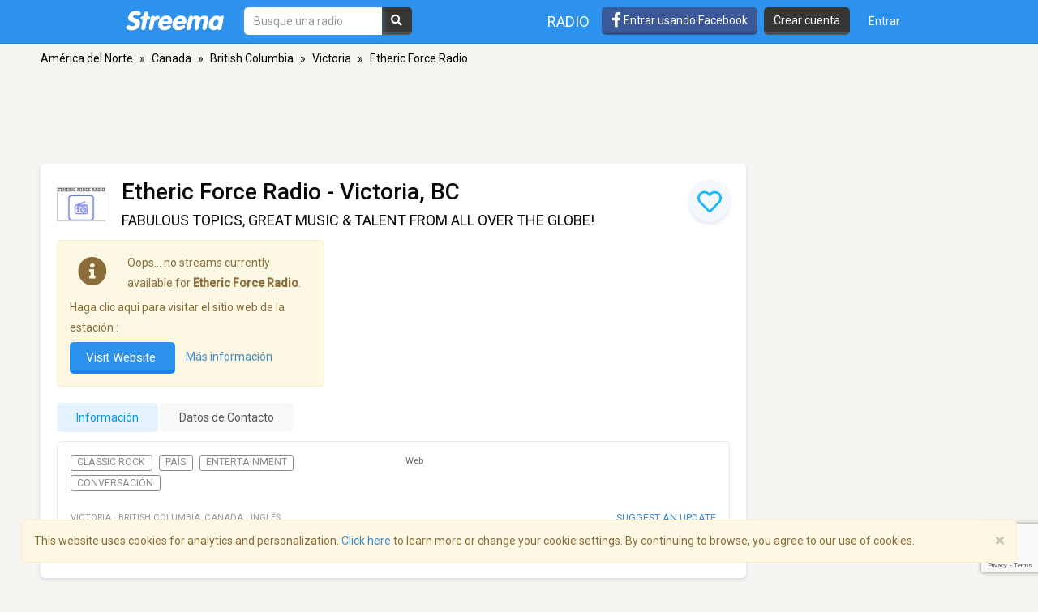

--- FILE ---
content_type: text/html; charset=utf-8
request_url: https://www.google.com/recaptcha/api2/anchor?ar=1&k=6LeCbKwfAAAAAGXbwG-wyQhhz9dxlXuTdtc_oCwI&co=aHR0cHM6Ly9lcy5zdHJlZW1hLmNvbTo0NDM.&hl=en&v=PoyoqOPhxBO7pBk68S4YbpHZ&size=invisible&anchor-ms=20000&execute-ms=30000&cb=pj5v00sw28xm
body_size: 48807
content:
<!DOCTYPE HTML><html dir="ltr" lang="en"><head><meta http-equiv="Content-Type" content="text/html; charset=UTF-8">
<meta http-equiv="X-UA-Compatible" content="IE=edge">
<title>reCAPTCHA</title>
<style type="text/css">
/* cyrillic-ext */
@font-face {
  font-family: 'Roboto';
  font-style: normal;
  font-weight: 400;
  font-stretch: 100%;
  src: url(//fonts.gstatic.com/s/roboto/v48/KFO7CnqEu92Fr1ME7kSn66aGLdTylUAMa3GUBHMdazTgWw.woff2) format('woff2');
  unicode-range: U+0460-052F, U+1C80-1C8A, U+20B4, U+2DE0-2DFF, U+A640-A69F, U+FE2E-FE2F;
}
/* cyrillic */
@font-face {
  font-family: 'Roboto';
  font-style: normal;
  font-weight: 400;
  font-stretch: 100%;
  src: url(//fonts.gstatic.com/s/roboto/v48/KFO7CnqEu92Fr1ME7kSn66aGLdTylUAMa3iUBHMdazTgWw.woff2) format('woff2');
  unicode-range: U+0301, U+0400-045F, U+0490-0491, U+04B0-04B1, U+2116;
}
/* greek-ext */
@font-face {
  font-family: 'Roboto';
  font-style: normal;
  font-weight: 400;
  font-stretch: 100%;
  src: url(//fonts.gstatic.com/s/roboto/v48/KFO7CnqEu92Fr1ME7kSn66aGLdTylUAMa3CUBHMdazTgWw.woff2) format('woff2');
  unicode-range: U+1F00-1FFF;
}
/* greek */
@font-face {
  font-family: 'Roboto';
  font-style: normal;
  font-weight: 400;
  font-stretch: 100%;
  src: url(//fonts.gstatic.com/s/roboto/v48/KFO7CnqEu92Fr1ME7kSn66aGLdTylUAMa3-UBHMdazTgWw.woff2) format('woff2');
  unicode-range: U+0370-0377, U+037A-037F, U+0384-038A, U+038C, U+038E-03A1, U+03A3-03FF;
}
/* math */
@font-face {
  font-family: 'Roboto';
  font-style: normal;
  font-weight: 400;
  font-stretch: 100%;
  src: url(//fonts.gstatic.com/s/roboto/v48/KFO7CnqEu92Fr1ME7kSn66aGLdTylUAMawCUBHMdazTgWw.woff2) format('woff2');
  unicode-range: U+0302-0303, U+0305, U+0307-0308, U+0310, U+0312, U+0315, U+031A, U+0326-0327, U+032C, U+032F-0330, U+0332-0333, U+0338, U+033A, U+0346, U+034D, U+0391-03A1, U+03A3-03A9, U+03B1-03C9, U+03D1, U+03D5-03D6, U+03F0-03F1, U+03F4-03F5, U+2016-2017, U+2034-2038, U+203C, U+2040, U+2043, U+2047, U+2050, U+2057, U+205F, U+2070-2071, U+2074-208E, U+2090-209C, U+20D0-20DC, U+20E1, U+20E5-20EF, U+2100-2112, U+2114-2115, U+2117-2121, U+2123-214F, U+2190, U+2192, U+2194-21AE, U+21B0-21E5, U+21F1-21F2, U+21F4-2211, U+2213-2214, U+2216-22FF, U+2308-230B, U+2310, U+2319, U+231C-2321, U+2336-237A, U+237C, U+2395, U+239B-23B7, U+23D0, U+23DC-23E1, U+2474-2475, U+25AF, U+25B3, U+25B7, U+25BD, U+25C1, U+25CA, U+25CC, U+25FB, U+266D-266F, U+27C0-27FF, U+2900-2AFF, U+2B0E-2B11, U+2B30-2B4C, U+2BFE, U+3030, U+FF5B, U+FF5D, U+1D400-1D7FF, U+1EE00-1EEFF;
}
/* symbols */
@font-face {
  font-family: 'Roboto';
  font-style: normal;
  font-weight: 400;
  font-stretch: 100%;
  src: url(//fonts.gstatic.com/s/roboto/v48/KFO7CnqEu92Fr1ME7kSn66aGLdTylUAMaxKUBHMdazTgWw.woff2) format('woff2');
  unicode-range: U+0001-000C, U+000E-001F, U+007F-009F, U+20DD-20E0, U+20E2-20E4, U+2150-218F, U+2190, U+2192, U+2194-2199, U+21AF, U+21E6-21F0, U+21F3, U+2218-2219, U+2299, U+22C4-22C6, U+2300-243F, U+2440-244A, U+2460-24FF, U+25A0-27BF, U+2800-28FF, U+2921-2922, U+2981, U+29BF, U+29EB, U+2B00-2BFF, U+4DC0-4DFF, U+FFF9-FFFB, U+10140-1018E, U+10190-1019C, U+101A0, U+101D0-101FD, U+102E0-102FB, U+10E60-10E7E, U+1D2C0-1D2D3, U+1D2E0-1D37F, U+1F000-1F0FF, U+1F100-1F1AD, U+1F1E6-1F1FF, U+1F30D-1F30F, U+1F315, U+1F31C, U+1F31E, U+1F320-1F32C, U+1F336, U+1F378, U+1F37D, U+1F382, U+1F393-1F39F, U+1F3A7-1F3A8, U+1F3AC-1F3AF, U+1F3C2, U+1F3C4-1F3C6, U+1F3CA-1F3CE, U+1F3D4-1F3E0, U+1F3ED, U+1F3F1-1F3F3, U+1F3F5-1F3F7, U+1F408, U+1F415, U+1F41F, U+1F426, U+1F43F, U+1F441-1F442, U+1F444, U+1F446-1F449, U+1F44C-1F44E, U+1F453, U+1F46A, U+1F47D, U+1F4A3, U+1F4B0, U+1F4B3, U+1F4B9, U+1F4BB, U+1F4BF, U+1F4C8-1F4CB, U+1F4D6, U+1F4DA, U+1F4DF, U+1F4E3-1F4E6, U+1F4EA-1F4ED, U+1F4F7, U+1F4F9-1F4FB, U+1F4FD-1F4FE, U+1F503, U+1F507-1F50B, U+1F50D, U+1F512-1F513, U+1F53E-1F54A, U+1F54F-1F5FA, U+1F610, U+1F650-1F67F, U+1F687, U+1F68D, U+1F691, U+1F694, U+1F698, U+1F6AD, U+1F6B2, U+1F6B9-1F6BA, U+1F6BC, U+1F6C6-1F6CF, U+1F6D3-1F6D7, U+1F6E0-1F6EA, U+1F6F0-1F6F3, U+1F6F7-1F6FC, U+1F700-1F7FF, U+1F800-1F80B, U+1F810-1F847, U+1F850-1F859, U+1F860-1F887, U+1F890-1F8AD, U+1F8B0-1F8BB, U+1F8C0-1F8C1, U+1F900-1F90B, U+1F93B, U+1F946, U+1F984, U+1F996, U+1F9E9, U+1FA00-1FA6F, U+1FA70-1FA7C, U+1FA80-1FA89, U+1FA8F-1FAC6, U+1FACE-1FADC, U+1FADF-1FAE9, U+1FAF0-1FAF8, U+1FB00-1FBFF;
}
/* vietnamese */
@font-face {
  font-family: 'Roboto';
  font-style: normal;
  font-weight: 400;
  font-stretch: 100%;
  src: url(//fonts.gstatic.com/s/roboto/v48/KFO7CnqEu92Fr1ME7kSn66aGLdTylUAMa3OUBHMdazTgWw.woff2) format('woff2');
  unicode-range: U+0102-0103, U+0110-0111, U+0128-0129, U+0168-0169, U+01A0-01A1, U+01AF-01B0, U+0300-0301, U+0303-0304, U+0308-0309, U+0323, U+0329, U+1EA0-1EF9, U+20AB;
}
/* latin-ext */
@font-face {
  font-family: 'Roboto';
  font-style: normal;
  font-weight: 400;
  font-stretch: 100%;
  src: url(//fonts.gstatic.com/s/roboto/v48/KFO7CnqEu92Fr1ME7kSn66aGLdTylUAMa3KUBHMdazTgWw.woff2) format('woff2');
  unicode-range: U+0100-02BA, U+02BD-02C5, U+02C7-02CC, U+02CE-02D7, U+02DD-02FF, U+0304, U+0308, U+0329, U+1D00-1DBF, U+1E00-1E9F, U+1EF2-1EFF, U+2020, U+20A0-20AB, U+20AD-20C0, U+2113, U+2C60-2C7F, U+A720-A7FF;
}
/* latin */
@font-face {
  font-family: 'Roboto';
  font-style: normal;
  font-weight: 400;
  font-stretch: 100%;
  src: url(//fonts.gstatic.com/s/roboto/v48/KFO7CnqEu92Fr1ME7kSn66aGLdTylUAMa3yUBHMdazQ.woff2) format('woff2');
  unicode-range: U+0000-00FF, U+0131, U+0152-0153, U+02BB-02BC, U+02C6, U+02DA, U+02DC, U+0304, U+0308, U+0329, U+2000-206F, U+20AC, U+2122, U+2191, U+2193, U+2212, U+2215, U+FEFF, U+FFFD;
}
/* cyrillic-ext */
@font-face {
  font-family: 'Roboto';
  font-style: normal;
  font-weight: 500;
  font-stretch: 100%;
  src: url(//fonts.gstatic.com/s/roboto/v48/KFO7CnqEu92Fr1ME7kSn66aGLdTylUAMa3GUBHMdazTgWw.woff2) format('woff2');
  unicode-range: U+0460-052F, U+1C80-1C8A, U+20B4, U+2DE0-2DFF, U+A640-A69F, U+FE2E-FE2F;
}
/* cyrillic */
@font-face {
  font-family: 'Roboto';
  font-style: normal;
  font-weight: 500;
  font-stretch: 100%;
  src: url(//fonts.gstatic.com/s/roboto/v48/KFO7CnqEu92Fr1ME7kSn66aGLdTylUAMa3iUBHMdazTgWw.woff2) format('woff2');
  unicode-range: U+0301, U+0400-045F, U+0490-0491, U+04B0-04B1, U+2116;
}
/* greek-ext */
@font-face {
  font-family: 'Roboto';
  font-style: normal;
  font-weight: 500;
  font-stretch: 100%;
  src: url(//fonts.gstatic.com/s/roboto/v48/KFO7CnqEu92Fr1ME7kSn66aGLdTylUAMa3CUBHMdazTgWw.woff2) format('woff2');
  unicode-range: U+1F00-1FFF;
}
/* greek */
@font-face {
  font-family: 'Roboto';
  font-style: normal;
  font-weight: 500;
  font-stretch: 100%;
  src: url(//fonts.gstatic.com/s/roboto/v48/KFO7CnqEu92Fr1ME7kSn66aGLdTylUAMa3-UBHMdazTgWw.woff2) format('woff2');
  unicode-range: U+0370-0377, U+037A-037F, U+0384-038A, U+038C, U+038E-03A1, U+03A3-03FF;
}
/* math */
@font-face {
  font-family: 'Roboto';
  font-style: normal;
  font-weight: 500;
  font-stretch: 100%;
  src: url(//fonts.gstatic.com/s/roboto/v48/KFO7CnqEu92Fr1ME7kSn66aGLdTylUAMawCUBHMdazTgWw.woff2) format('woff2');
  unicode-range: U+0302-0303, U+0305, U+0307-0308, U+0310, U+0312, U+0315, U+031A, U+0326-0327, U+032C, U+032F-0330, U+0332-0333, U+0338, U+033A, U+0346, U+034D, U+0391-03A1, U+03A3-03A9, U+03B1-03C9, U+03D1, U+03D5-03D6, U+03F0-03F1, U+03F4-03F5, U+2016-2017, U+2034-2038, U+203C, U+2040, U+2043, U+2047, U+2050, U+2057, U+205F, U+2070-2071, U+2074-208E, U+2090-209C, U+20D0-20DC, U+20E1, U+20E5-20EF, U+2100-2112, U+2114-2115, U+2117-2121, U+2123-214F, U+2190, U+2192, U+2194-21AE, U+21B0-21E5, U+21F1-21F2, U+21F4-2211, U+2213-2214, U+2216-22FF, U+2308-230B, U+2310, U+2319, U+231C-2321, U+2336-237A, U+237C, U+2395, U+239B-23B7, U+23D0, U+23DC-23E1, U+2474-2475, U+25AF, U+25B3, U+25B7, U+25BD, U+25C1, U+25CA, U+25CC, U+25FB, U+266D-266F, U+27C0-27FF, U+2900-2AFF, U+2B0E-2B11, U+2B30-2B4C, U+2BFE, U+3030, U+FF5B, U+FF5D, U+1D400-1D7FF, U+1EE00-1EEFF;
}
/* symbols */
@font-face {
  font-family: 'Roboto';
  font-style: normal;
  font-weight: 500;
  font-stretch: 100%;
  src: url(//fonts.gstatic.com/s/roboto/v48/KFO7CnqEu92Fr1ME7kSn66aGLdTylUAMaxKUBHMdazTgWw.woff2) format('woff2');
  unicode-range: U+0001-000C, U+000E-001F, U+007F-009F, U+20DD-20E0, U+20E2-20E4, U+2150-218F, U+2190, U+2192, U+2194-2199, U+21AF, U+21E6-21F0, U+21F3, U+2218-2219, U+2299, U+22C4-22C6, U+2300-243F, U+2440-244A, U+2460-24FF, U+25A0-27BF, U+2800-28FF, U+2921-2922, U+2981, U+29BF, U+29EB, U+2B00-2BFF, U+4DC0-4DFF, U+FFF9-FFFB, U+10140-1018E, U+10190-1019C, U+101A0, U+101D0-101FD, U+102E0-102FB, U+10E60-10E7E, U+1D2C0-1D2D3, U+1D2E0-1D37F, U+1F000-1F0FF, U+1F100-1F1AD, U+1F1E6-1F1FF, U+1F30D-1F30F, U+1F315, U+1F31C, U+1F31E, U+1F320-1F32C, U+1F336, U+1F378, U+1F37D, U+1F382, U+1F393-1F39F, U+1F3A7-1F3A8, U+1F3AC-1F3AF, U+1F3C2, U+1F3C4-1F3C6, U+1F3CA-1F3CE, U+1F3D4-1F3E0, U+1F3ED, U+1F3F1-1F3F3, U+1F3F5-1F3F7, U+1F408, U+1F415, U+1F41F, U+1F426, U+1F43F, U+1F441-1F442, U+1F444, U+1F446-1F449, U+1F44C-1F44E, U+1F453, U+1F46A, U+1F47D, U+1F4A3, U+1F4B0, U+1F4B3, U+1F4B9, U+1F4BB, U+1F4BF, U+1F4C8-1F4CB, U+1F4D6, U+1F4DA, U+1F4DF, U+1F4E3-1F4E6, U+1F4EA-1F4ED, U+1F4F7, U+1F4F9-1F4FB, U+1F4FD-1F4FE, U+1F503, U+1F507-1F50B, U+1F50D, U+1F512-1F513, U+1F53E-1F54A, U+1F54F-1F5FA, U+1F610, U+1F650-1F67F, U+1F687, U+1F68D, U+1F691, U+1F694, U+1F698, U+1F6AD, U+1F6B2, U+1F6B9-1F6BA, U+1F6BC, U+1F6C6-1F6CF, U+1F6D3-1F6D7, U+1F6E0-1F6EA, U+1F6F0-1F6F3, U+1F6F7-1F6FC, U+1F700-1F7FF, U+1F800-1F80B, U+1F810-1F847, U+1F850-1F859, U+1F860-1F887, U+1F890-1F8AD, U+1F8B0-1F8BB, U+1F8C0-1F8C1, U+1F900-1F90B, U+1F93B, U+1F946, U+1F984, U+1F996, U+1F9E9, U+1FA00-1FA6F, U+1FA70-1FA7C, U+1FA80-1FA89, U+1FA8F-1FAC6, U+1FACE-1FADC, U+1FADF-1FAE9, U+1FAF0-1FAF8, U+1FB00-1FBFF;
}
/* vietnamese */
@font-face {
  font-family: 'Roboto';
  font-style: normal;
  font-weight: 500;
  font-stretch: 100%;
  src: url(//fonts.gstatic.com/s/roboto/v48/KFO7CnqEu92Fr1ME7kSn66aGLdTylUAMa3OUBHMdazTgWw.woff2) format('woff2');
  unicode-range: U+0102-0103, U+0110-0111, U+0128-0129, U+0168-0169, U+01A0-01A1, U+01AF-01B0, U+0300-0301, U+0303-0304, U+0308-0309, U+0323, U+0329, U+1EA0-1EF9, U+20AB;
}
/* latin-ext */
@font-face {
  font-family: 'Roboto';
  font-style: normal;
  font-weight: 500;
  font-stretch: 100%;
  src: url(//fonts.gstatic.com/s/roboto/v48/KFO7CnqEu92Fr1ME7kSn66aGLdTylUAMa3KUBHMdazTgWw.woff2) format('woff2');
  unicode-range: U+0100-02BA, U+02BD-02C5, U+02C7-02CC, U+02CE-02D7, U+02DD-02FF, U+0304, U+0308, U+0329, U+1D00-1DBF, U+1E00-1E9F, U+1EF2-1EFF, U+2020, U+20A0-20AB, U+20AD-20C0, U+2113, U+2C60-2C7F, U+A720-A7FF;
}
/* latin */
@font-face {
  font-family: 'Roboto';
  font-style: normal;
  font-weight: 500;
  font-stretch: 100%;
  src: url(//fonts.gstatic.com/s/roboto/v48/KFO7CnqEu92Fr1ME7kSn66aGLdTylUAMa3yUBHMdazQ.woff2) format('woff2');
  unicode-range: U+0000-00FF, U+0131, U+0152-0153, U+02BB-02BC, U+02C6, U+02DA, U+02DC, U+0304, U+0308, U+0329, U+2000-206F, U+20AC, U+2122, U+2191, U+2193, U+2212, U+2215, U+FEFF, U+FFFD;
}
/* cyrillic-ext */
@font-face {
  font-family: 'Roboto';
  font-style: normal;
  font-weight: 900;
  font-stretch: 100%;
  src: url(//fonts.gstatic.com/s/roboto/v48/KFO7CnqEu92Fr1ME7kSn66aGLdTylUAMa3GUBHMdazTgWw.woff2) format('woff2');
  unicode-range: U+0460-052F, U+1C80-1C8A, U+20B4, U+2DE0-2DFF, U+A640-A69F, U+FE2E-FE2F;
}
/* cyrillic */
@font-face {
  font-family: 'Roboto';
  font-style: normal;
  font-weight: 900;
  font-stretch: 100%;
  src: url(//fonts.gstatic.com/s/roboto/v48/KFO7CnqEu92Fr1ME7kSn66aGLdTylUAMa3iUBHMdazTgWw.woff2) format('woff2');
  unicode-range: U+0301, U+0400-045F, U+0490-0491, U+04B0-04B1, U+2116;
}
/* greek-ext */
@font-face {
  font-family: 'Roboto';
  font-style: normal;
  font-weight: 900;
  font-stretch: 100%;
  src: url(//fonts.gstatic.com/s/roboto/v48/KFO7CnqEu92Fr1ME7kSn66aGLdTylUAMa3CUBHMdazTgWw.woff2) format('woff2');
  unicode-range: U+1F00-1FFF;
}
/* greek */
@font-face {
  font-family: 'Roboto';
  font-style: normal;
  font-weight: 900;
  font-stretch: 100%;
  src: url(//fonts.gstatic.com/s/roboto/v48/KFO7CnqEu92Fr1ME7kSn66aGLdTylUAMa3-UBHMdazTgWw.woff2) format('woff2');
  unicode-range: U+0370-0377, U+037A-037F, U+0384-038A, U+038C, U+038E-03A1, U+03A3-03FF;
}
/* math */
@font-face {
  font-family: 'Roboto';
  font-style: normal;
  font-weight: 900;
  font-stretch: 100%;
  src: url(//fonts.gstatic.com/s/roboto/v48/KFO7CnqEu92Fr1ME7kSn66aGLdTylUAMawCUBHMdazTgWw.woff2) format('woff2');
  unicode-range: U+0302-0303, U+0305, U+0307-0308, U+0310, U+0312, U+0315, U+031A, U+0326-0327, U+032C, U+032F-0330, U+0332-0333, U+0338, U+033A, U+0346, U+034D, U+0391-03A1, U+03A3-03A9, U+03B1-03C9, U+03D1, U+03D5-03D6, U+03F0-03F1, U+03F4-03F5, U+2016-2017, U+2034-2038, U+203C, U+2040, U+2043, U+2047, U+2050, U+2057, U+205F, U+2070-2071, U+2074-208E, U+2090-209C, U+20D0-20DC, U+20E1, U+20E5-20EF, U+2100-2112, U+2114-2115, U+2117-2121, U+2123-214F, U+2190, U+2192, U+2194-21AE, U+21B0-21E5, U+21F1-21F2, U+21F4-2211, U+2213-2214, U+2216-22FF, U+2308-230B, U+2310, U+2319, U+231C-2321, U+2336-237A, U+237C, U+2395, U+239B-23B7, U+23D0, U+23DC-23E1, U+2474-2475, U+25AF, U+25B3, U+25B7, U+25BD, U+25C1, U+25CA, U+25CC, U+25FB, U+266D-266F, U+27C0-27FF, U+2900-2AFF, U+2B0E-2B11, U+2B30-2B4C, U+2BFE, U+3030, U+FF5B, U+FF5D, U+1D400-1D7FF, U+1EE00-1EEFF;
}
/* symbols */
@font-face {
  font-family: 'Roboto';
  font-style: normal;
  font-weight: 900;
  font-stretch: 100%;
  src: url(//fonts.gstatic.com/s/roboto/v48/KFO7CnqEu92Fr1ME7kSn66aGLdTylUAMaxKUBHMdazTgWw.woff2) format('woff2');
  unicode-range: U+0001-000C, U+000E-001F, U+007F-009F, U+20DD-20E0, U+20E2-20E4, U+2150-218F, U+2190, U+2192, U+2194-2199, U+21AF, U+21E6-21F0, U+21F3, U+2218-2219, U+2299, U+22C4-22C6, U+2300-243F, U+2440-244A, U+2460-24FF, U+25A0-27BF, U+2800-28FF, U+2921-2922, U+2981, U+29BF, U+29EB, U+2B00-2BFF, U+4DC0-4DFF, U+FFF9-FFFB, U+10140-1018E, U+10190-1019C, U+101A0, U+101D0-101FD, U+102E0-102FB, U+10E60-10E7E, U+1D2C0-1D2D3, U+1D2E0-1D37F, U+1F000-1F0FF, U+1F100-1F1AD, U+1F1E6-1F1FF, U+1F30D-1F30F, U+1F315, U+1F31C, U+1F31E, U+1F320-1F32C, U+1F336, U+1F378, U+1F37D, U+1F382, U+1F393-1F39F, U+1F3A7-1F3A8, U+1F3AC-1F3AF, U+1F3C2, U+1F3C4-1F3C6, U+1F3CA-1F3CE, U+1F3D4-1F3E0, U+1F3ED, U+1F3F1-1F3F3, U+1F3F5-1F3F7, U+1F408, U+1F415, U+1F41F, U+1F426, U+1F43F, U+1F441-1F442, U+1F444, U+1F446-1F449, U+1F44C-1F44E, U+1F453, U+1F46A, U+1F47D, U+1F4A3, U+1F4B0, U+1F4B3, U+1F4B9, U+1F4BB, U+1F4BF, U+1F4C8-1F4CB, U+1F4D6, U+1F4DA, U+1F4DF, U+1F4E3-1F4E6, U+1F4EA-1F4ED, U+1F4F7, U+1F4F9-1F4FB, U+1F4FD-1F4FE, U+1F503, U+1F507-1F50B, U+1F50D, U+1F512-1F513, U+1F53E-1F54A, U+1F54F-1F5FA, U+1F610, U+1F650-1F67F, U+1F687, U+1F68D, U+1F691, U+1F694, U+1F698, U+1F6AD, U+1F6B2, U+1F6B9-1F6BA, U+1F6BC, U+1F6C6-1F6CF, U+1F6D3-1F6D7, U+1F6E0-1F6EA, U+1F6F0-1F6F3, U+1F6F7-1F6FC, U+1F700-1F7FF, U+1F800-1F80B, U+1F810-1F847, U+1F850-1F859, U+1F860-1F887, U+1F890-1F8AD, U+1F8B0-1F8BB, U+1F8C0-1F8C1, U+1F900-1F90B, U+1F93B, U+1F946, U+1F984, U+1F996, U+1F9E9, U+1FA00-1FA6F, U+1FA70-1FA7C, U+1FA80-1FA89, U+1FA8F-1FAC6, U+1FACE-1FADC, U+1FADF-1FAE9, U+1FAF0-1FAF8, U+1FB00-1FBFF;
}
/* vietnamese */
@font-face {
  font-family: 'Roboto';
  font-style: normal;
  font-weight: 900;
  font-stretch: 100%;
  src: url(//fonts.gstatic.com/s/roboto/v48/KFO7CnqEu92Fr1ME7kSn66aGLdTylUAMa3OUBHMdazTgWw.woff2) format('woff2');
  unicode-range: U+0102-0103, U+0110-0111, U+0128-0129, U+0168-0169, U+01A0-01A1, U+01AF-01B0, U+0300-0301, U+0303-0304, U+0308-0309, U+0323, U+0329, U+1EA0-1EF9, U+20AB;
}
/* latin-ext */
@font-face {
  font-family: 'Roboto';
  font-style: normal;
  font-weight: 900;
  font-stretch: 100%;
  src: url(//fonts.gstatic.com/s/roboto/v48/KFO7CnqEu92Fr1ME7kSn66aGLdTylUAMa3KUBHMdazTgWw.woff2) format('woff2');
  unicode-range: U+0100-02BA, U+02BD-02C5, U+02C7-02CC, U+02CE-02D7, U+02DD-02FF, U+0304, U+0308, U+0329, U+1D00-1DBF, U+1E00-1E9F, U+1EF2-1EFF, U+2020, U+20A0-20AB, U+20AD-20C0, U+2113, U+2C60-2C7F, U+A720-A7FF;
}
/* latin */
@font-face {
  font-family: 'Roboto';
  font-style: normal;
  font-weight: 900;
  font-stretch: 100%;
  src: url(//fonts.gstatic.com/s/roboto/v48/KFO7CnqEu92Fr1ME7kSn66aGLdTylUAMa3yUBHMdazQ.woff2) format('woff2');
  unicode-range: U+0000-00FF, U+0131, U+0152-0153, U+02BB-02BC, U+02C6, U+02DA, U+02DC, U+0304, U+0308, U+0329, U+2000-206F, U+20AC, U+2122, U+2191, U+2193, U+2212, U+2215, U+FEFF, U+FFFD;
}

</style>
<link rel="stylesheet" type="text/css" href="https://www.gstatic.com/recaptcha/releases/PoyoqOPhxBO7pBk68S4YbpHZ/styles__ltr.css">
<script nonce="W0y9KO6C3dMv_EEXuBptTA" type="text/javascript">window['__recaptcha_api'] = 'https://www.google.com/recaptcha/api2/';</script>
<script type="text/javascript" src="https://www.gstatic.com/recaptcha/releases/PoyoqOPhxBO7pBk68S4YbpHZ/recaptcha__en.js" nonce="W0y9KO6C3dMv_EEXuBptTA">
      
    </script></head>
<body><div id="rc-anchor-alert" class="rc-anchor-alert"></div>
<input type="hidden" id="recaptcha-token" value="[base64]">
<script type="text/javascript" nonce="W0y9KO6C3dMv_EEXuBptTA">
      recaptcha.anchor.Main.init("[\x22ainput\x22,[\x22bgdata\x22,\x22\x22,\[base64]/[base64]/[base64]/ZyhXLGgpOnEoW04sMjEsbF0sVywwKSxoKSxmYWxzZSxmYWxzZSl9Y2F0Y2goayl7RygzNTgsVyk/[base64]/[base64]/[base64]/[base64]/[base64]/[base64]/[base64]/bmV3IEJbT10oRFswXSk6dz09Mj9uZXcgQltPXShEWzBdLERbMV0pOnc9PTM/bmV3IEJbT10oRFswXSxEWzFdLERbMl0pOnc9PTQ/[base64]/[base64]/[base64]/[base64]/[base64]\\u003d\x22,\[base64]\\u003d\x22,\x22wqlMwr1mwoFkw4R5OsK3JRvCrsO6w7zCucKvSHhHwrZ5WDtUw4vDvnPCvFIrTsOvCkPDqlDDp8KKwp7DkBgTw4DCnMKzw68ka8Kvwr/Djh/Dkk7DjCQ+wrTDvU7DjW8EC8O1DsK7wqrDgT3Djh/Dg8Kfwq8fwpVPCsOHw7YGw7sFdMKKwqg3NMOmWnlZA8O2DMOPSQ5Jw7EJwrbCkMOswqRrwpTCtCvDpT5ccRzCgwXDgMK2w6dGwpvDnADCgi0ywrvCu8Kdw6DChDYNwoLDnULCjcKzScKow6nDjcKjwpvDmEI/wpJHwp3CiMOYBcKIwpTCvyA8MiRtRsKNwolSTiYUwphVTcK/w7HCsMO5CRXDncOjYsKKU8KnGVUgwqvCk8Kuen3Cm8KTImbCtsKib8KYwqA8aAbChMK5wobDqsO0RsK/w5IIw453PAkON1Jbw7jCq8OweUJNPMOew47ClsOnwrB7wonDjV5zMcKUw7Z/ISHCosKtw7XDtHXDpgnDi8KGw6dfZg1pw4Ulw63DjcK2w61hwozDgSsBwozCjsOhHkd5wplDw7cNw4ASwr8hG8OFw41qYUQnFWvCm1YUI3M4wp7CtlFmBkvDuwjDq8KpKMO2QW7Cr3p/[base64]/w5guVyxhwo7CucKAXG/[base64]/CpyrDlsKaw6zCnCUeb8KQSGMaYMOmVcOCwrPDksOTw6wUw77CusOjVlPDkkJFwpzDh1RDYcK2wpdYwrrCuR/CuURVVgMnw7bDu8OQw4dmwp4ew4nDjMK+CjbDosKcwoAlwp0aPMOBYwbCtsOnwrfCj8OFwr7Dr282w6XDjDw+wqAZYwzCv8OhJxRcVh0CJcOIacODR0FWAsKdw4XDkWl2wp8IMGXDpEJnw4rDtFDDisKAADZew4/CtVFowrXCnBVLW3HDrAXCggrCtMKIwqnDvMKRSEjDvDfDvMKXKB11w7nCumpSwq80Y8KDM8KqVw5SwpxrRMK3NHcTw6oswqjDuMKrJ8O4Zh3CkSLCr33DlXXDp8OOw6PDicOKwrx/[base64]/SAItw7Jqw7NyaMKrUsO/EcO0ZMO+w7RZw7fCgMKaw7/Ci1gwJsOhwoIpw4zCk8Olwr4rwpd9HmFQZsOJw586w509fgLDnGbDt8OAFC/DgcOjw63CuGHDiXN2ZmhdCUbCiDLCjMKVdiZawqzDtMKjNCgEAMKEDnATwoJPw5t/f8Ohw5vChFYNwoMka3/DqCLClcO7w64SfcOjYcOYwqs5bAnDosKhwq3DkMKNw4bChMK1cx7Dr8KaF8KFw64BdXtCegLCgMKvwrfDrcK7wpvCkjNxAyBkGhfDgMKeEMO7CcK/w6LCicKFwqBTV8ONc8KXw4TDnMOrwo3CniQLDsKIETcjP8K2w4U9ZsKTCsKaw5/CsMKNcDxoPVHDrsOzW8KlF0xtSnvDm8KuTW9KYEQXwp50w5YFAcOYwpdIw7/DjXlqcCbCnsK/w5hlwpEyORU0w43DosKeOMKxDyDDpsOVw4nDmsOyw6XDnsKSwpbCoifDvMK4wps4wrvChsK+DHXCtyRJbcO4wprDqsOMwrgzwp1rasOQwqdzMcOVGcOUwqPDnWg/w4XDv8KBZ8Knw5U2Hn8Ew4lIwqzClMKowr3CqxTCnMOCQiLCn8OEwq/[base64]/[base64]/w4nDjMOsw6zCtE/DhgRNXSERWW9ZwpdcfMOEw7x0woDDoicJM1XDkHUGwqExwq9Lw5LDtyfCgX84w63Dr2snwqLDlirDlzRIwqdAw4Qnw68XQ0PCuMKqY8OQwpnCtcOlwoVUwq1/YxMAYDFvQnTCoh4GZ8ONw53CvTYLJy7DnSoZZsKlwrbDvsK4L8Ogw6Bmw5J5wrbDlARNw4sJFCxXex96CcOaIsOMwqZbwrfDi8Opw7sMF8KHw71ZUsOww48YKX1fwpRGw47CrMO3DsKRwrDDu8OXw57CicOLUwUzGwLDliQ+EMOywp/DlSnCmHnDiUXDrsKwwq4yJX7Du0nDjcO2VcOUw75tw4wAw6vDvcOdwqpqTSPChhFFeB8pwqHDoMKRNsO5wpXDsCB2wo0vOT/Dq8O/UMO5EsKVZcKUwqDCh2FKw7/Ch8K0wrRLw5bCpELDo8KhbsOgw5VEwrXCkSLCtkVXTDjCt8Khw6NmRG/[base64]/DrQbCnXLDgMOsFgTCuS3Ck8OKE8KCwpLCocOvw5YCw7PDrknCi2ItZkkbw7PDoATDhMKnw7XCnsKMMsOSw4kUfihQwpskMntZEBR8M8OTaD/DlcKVQA47wpQ1wo3CnsKjW8KPMTPDkmwSw7YBJi3ClXJNBcOxwo/DjDTCj0VWB8OsNhcswpLDpzJfw7wKfMOvwoTCu8OFecO/w4bCrw/DsWIawrpjwo7Dh8KowqtKHcOfw4/Dh8KawpETIsKKCcOhEX3DoznClMKpwqNZEMOubsKSw5EVA8K+w7/Csl8gw5nDngDDqyUQThF4wpA2OcKZw7/[base64]/CgBHCjsKwV14kaQF2wq0ZYS5qw6/CrwPCoA/DjgnCnlhOP8OqJlw9w69ZwonDm8KQw4bCnMK/VDdSw7DDuzAMw5ESTjxYWGfCpjTCk1bCncO/woMaw4LDtcOzw7hGHR8CdsOqw7DCtAbDtmfCm8O8BsKFwpPCpWbCosO7AcK5w5kYMjciccOnw5NTNzPDicOkAMK0w4TDpmYRXDzCohsnwqdIw5TDnRTCixgjwr3DjcKcwpYZwr3Co2pDPcKvdEIAwpxYBcKkUD/CgcOMTDbDolEdw4l+SsKNYMOywpRuVMOdWwzCmQlMwoIzw64sagERD8KTWcODwo9tJsOZW8OtZQYOwqbDg0HDlcKBwrYTcGUBMRo7w5vCjcO+wpbCucK3CFzDjDJKY8KHw6Q3UsO/w7TCnS8mw5fCjsKsO3sCwpIZSMO+L8KbwpZxEU3DrXkbQMOcOSDClMKCLcKFZnvDkGLDt8OycRIKw6BWwrTCiyvCnifCgy/CgsO5wqXCgMKlFsOOw51AMcOzw6wJwplSScOzPwXCliYHwr/Dv8K6w7HCrTjDn3jCnEpaNMKzO8K/UlzCksOwwpRpwr8VZw7CgH/Dp8Kpwq3Ci8KywqfDpMODwozCqlzDsRRaBSjDpyxHwo3DqsORF0EeNxcxw6rCnMObw5EVeMOtT8OKImRewq3CvMOIworCt8KDRTrCrMKvw4JTw5vClAUIIcKxw4pJDTXDncOpK8O/EFDChmYCUnVJYsO6UsKLwrodNsOuworCkyhOw53CrMO1w73DgcK4wpPCnsKnQcKbV8OWw4xSZcO2w554PsKhw6fCrMKCPsOcw5QjMsKUwrRvwofDlcKyV8KVNl3DmSsVTMKkw7wCwqZww5Ffw4ZQwrzCsjVaXcKZJcOCwp5GwpPDt8OQFcK/aCPDg8Kyw5zCg8KMwoA/KMKDw4fDgQoMOcKgwqwqfFFEfcO2wrFIMz44wpUewrBGwq/DhsKJw6dHw6Fjw5DCsDh5DMKgw53Cv8Kww5LDrDzCnsKsa1AMw7EEGcKnw4R6KHDCsUPCvFgfw6XDpCbDoQ/CisKBWcOewoN0woTCtnzCnU3DpcKGJA7DqsOAXcKew6bDnCMwLVPCm8KKPk7CmCt7wqPDmsOrWEXDgsKaw54gwptaDMKZNsO0SlvCrS/Dlz8hw71SQHLCusKvw73CtMOBw5LCgsORw60rwoxew5jDpcKYwp/Ch8KswqkEw4bClzfConI+w73DqsK3wrbDocOSwpnDoMKfIkHCtsOuXWMGLsKqBcKELU/Co8KRw41hwozCmcOqwrHDvC9zcMKwHMK5worCjcKtbTLCozt8wrbDu8KwwoDDgsKIwq8BwoQBwrbDuMOiw6/DkcKpL8KHZGPDvcK3E8KweWXDhcKeOwPCksOddzfCrsO0ZsK7c8Olwo5Zw5Ecw6Q2wofDoT3Dh8KXSsOpwqnDihbDgh44LAXCrG9KdHbDomLCkFDCrW3DnMKdwrRWw5vChsKHwqctw7t5fXc4wo5xFMOocsOvOsKCwrwjw6gWwqLCph/DsMKZXcKhw6/CoMOrw4ZkWEDCqzrDpcOSwqXDv2M1ezpXwqlfDsKPw5RdXMOywolIwrgHa8OlbAAZwpPCqcKRdcONwrN6a0fDmBnCoxnDpSxYQUzDtl7Dm8KXZHIZwpJgwr/DlRhAW31cUMKIIHrCrsK8e8Kdwr9tScKxw7Ypw4HCj8ODw4dSwo9Pw7cnbMKpw7IxL0zDhyJfwqs/w7LCgcO6Fh0sXsOpGiPDk1DDjAB4JTEfwpJTwoDCgArDjB/Dlh5Vwq3Ct3/Ds25Ywo81wprDiSHCjcKFwrMxJBYFKcKXw5DCuMKXw5HDicOcw4HDpmImfMO3w6Rjw63DvMK3Kk1zwqPDkBMaQcKww6DCk8KZJ8OjwowsKMKXIsKxcWV/w4oIJMOcw5LDrRXCisKeRhwrSTwHw5PCnh5bwo7DgR5MQcOjw7B1TMOAw5fDu0jDqcOAwqXDmHlLBwDDocKeH3/DjzVCARbCn8OLwqPDpsK2wp7CiC3DgcKSLADDocK0wpgRwrbDnV5fw5VfRcKHY8KgwojDn8O/XVM8wqjDvBQ9LRlaOMOBwplnMcOLw7HCiX/DqS5fScOkMx/CmsOXwprDr8K/wr7CuHNaYzYrTT5ZPMKTw55ib0/[base64]/DpkPDlMKBw4nCpkXCssO9HEkzWXrDjMKyw7TDksO7cMOVA8KPwrLCqUXCucKDBhDDu8O/BcOYw7nDucOXf1/CgzvDjSTDvsO2YsKpSsO/WcK3wpARJsK0wpHCrcOABjHCrDB8wprCuAx8w5Bkw7TCusK+wrIrKcOgwr7DmEnCrX/[base64]/JG3CuTLDjMOrBMKdw67DlEUGwqrCvMO9w4zDl8KlwrHCmVQ6GsOmBwhfw6jDssKTwr/[base64]/woArwoxUwqoNwoPChkrCvGDDiBHDoiTCuhttYMOkDMKeaE7DriDDmysjPsKnworCnMKjw4waa8OmA8KVwrXCqcOpJmDDnMO8wpc3wrltw5jCvsOLbF/CiMK7VMObw6DCmcKfwoYWwrgbJQ/Cg8KRWVvDm0vCiVNoSWxcIMOWw6vCqxJPLmTCvMKtVMKNFsO3OgBsY1o7LzXCrmHClMKRw57DnsOMwoZbw4TChALCgSrDogfCrcOAwprCisKjwqNtwo84B2ZZdgwMw4HDg0HCoDTCiS/ClsK1EBg+ZGxhwqkrwotyD8KEwoNgOnLCrsK+w47DsMK9b8OaYcKXw67ClsOmwoHDphnCqMO6w5fDusK+OWgew5TCisOiwrzDkgZNw5vDu8KRw7rCoC1fw6MxL8KPbmXCgsK6w54/ZcOiIF/DqlR6PmBpTcKiw6FpNCPDh3LCnQxiFFFlRxrDtsOgwo7ClW3CijkAQC1ZwqAOOHJiwq3CuMKDwo1Fw687w5rDlcK0w68Mwp0Dw6TDoy/CqHrCrsObwrLDpzjCk2fDlsOEwpwywop6wpFBBsO7wpPDrwoNW8KtwpAzfcO4ZMOdScK8fiUrLMOtJMOzZ18KTmthw65Bw6nDqmwZRcKrG0IjwqBaJlvCuT/Dj8OtwpwJwr7Cs8K1wpvDllTDnW8lwrIof8Ozw6xTw5fDocOPG8Klw4jCpRouwqkQEsKuw7EgalRLw7TDgsKlD8Oaw5c4QX/CgsO8dMOow6XCgMOmw51HJMOxwqDCv8KkKsKaXwHDqsOuwovCqz/DkEnCscKjwq3Co8OSWMOYwqPDncOQfGLDqGbDuQjCncOEwoQEwr3DvTY+w7wJwrIDM8K7w4/CiB3DvMOWYMKkJWZoP8KeBFfCm8O0EB1HM8KaasKXw7FBwo3Cvwx6EMO7wp8zZAnDhsK9w6rDtsKRwpZfw6zCl2YmZcKmwo5mQxnCqcKCTMKtw6DDl8OZXsKUSsKzwo1bbU80w4rDtyJWF8K/[base64]/DhsKuwoTDuMOjG8K0wrjDh8Oow6IgwrHCi8OswpoEwqLCmsKyw6TDkiQcw4/CrDjCmcOSHFrCoDHDghPCjTlZBcKoGA/DuQxIw6s2w4BxwqXDu2QfwqBjwrDCgMKrw6xGw4fDicKnDTtSesK3UcOrEMKJwofCvW3CuCTCvTsQwqvCjhHDmGU/Z8Knw57CkcKOw47Cl8KIw4XChsOhSMKQwq7DrXjDtivDvMO4T8K1K8KgFQBDw5TDoUXDjsO0PcONbMKVPQgnYMOARcKpVBHDiwh5fcKxwrHDn8ONw7jCnUMpw7s3w4QGw4ZRwp/[base64]/[base64]/CnnfCg8Kywo5ew6rDrsO+wq9UMHXDuHtGwp4nScOmMUosSsKPwoIJcMO5wpLCocO9H0DDocKSw5HCh0XDksKWw6/ChMKUwpNkwpxEZn5Ow6LCiANoSMKew4bChsK3dsOow43DrcKPwopNfghmHsKGNMKzwqsmDMODFsOyDsOFw6/DtVPCiGnDgsOIwrfCmsKZwqB9f8KowrfDk1waIznCnj4Dw7sqwrgtwrrCkRTCm8Ocw4PDhH9+wojChMKuCA/Cm8ODw5JxwqjCjAt4w4lDwoobw6pDw7rDrMOUfMODwow1wp9ZNcKSJ8OiT2/CoUfDhMO8XMK3bMKtwr9Dw7FjO8O0w787wrYMw405LMKjw6rCpMOeXVMdw5M7wo7DosOiGsO7w77CmcKOwrZKwovDlcKgw4rDhcOhCxQ0w7psw4AiOAtOw4xSI8OfEsOIwpg4wrUcwq/[base64]/esKKDXZ0YcONwrPDgDfCvcKmB8KAwrrCsg/DkF4tccKneVXDlMOzwr0Mw7HDpFHDpAxyw6FgLTLDtMKFJsOxw7/DtClIbCV8Y8KYRcKpMDPDo8OeO8Klw41Gf8KhwqBXfsKtwrlSQ0HDosKlw6bDtsOjwqd8fRkXwoHCggxpTGTDpH4Uw5FZw6PDh1ZDw7BzNREHw6AywpXChsKlw7vDuXNYwph/SsKrw78ERcKJwrLCtMO1fsKHw741dEoaw6jCp8OmewjDssKNw4BOw5TDrV8Xw7EVbsKiwqfCvMKkIMKTCT/CgFdmaE3CkcKHDjnDtGzCrcO5woPDucO/wqEiZh/DkmfDoU5EwpJ2ZcOaVMOTHh3DucK0wq1ZwrBEehbCpk/CucKySk1pGjEWJ1XCvMKvwq8+wpDCjMKzwoYiKyItdWEpecO3K8Ohw4J7VcOWw7owwoZ7w6nDjRjDiknDkcO7Qj4Sw4/DvnRmw47CgcOAwo8Qw6UCS8Kmwo10LcKIw4ZHw5LDhMOnG8ONw6nDj8OgfMKxNsK+W8OVPwrCtCrDmmdWw7vCoW5BBmLDvsODd8K0wpZWwqhBK8K9wofCrcOlfhvDv3Riw43DlmrDr0Mpw7dSw6DCjAwCfQplw5fDvx0Swq/DpMKbw7Q0wpEjw5TCpcKaZgUVLDLCnC5/WcOaFcOZbE/CicOeTE1bw7jDssOfw6rClGHChsKeZVg6wrd9wqXCuHLDjsO0w73CoMKdwrbCvcKtwo80MsKxL3l5w4VBXmBpw6Y6wrLCv8OPw6x1EcKAcMOCBMOGE0nCqE7DkAY4w63CtsOsRQ4/XTvDiQMWGmvCgMKtem/DiwfDlUHCuWxfw6VhaSrCsMOoWMKgw4/CtcKtw4DDk089GsK2bBfDlMKRwq3CuRTCgibCqMOydsOEScKIw4dawrrCvTZuHip2w6ljwpl0C0FFVwJUw7cSw59yw5LDplgGHEnChMKpw7xWw5gAwr3CrcKxwrnDnMOISMOIKF9Qw6ZCwo8Uw78Ww7UswqnDujbCk3nClcOsw6pEEGZ/wqTDiMKcRsOkR1ECwrIQHQkXCcOnWgIRa8O6OsOEw6DDp8KUUEjCl8KjByNSVnR2w6zChzrDpVvDvHoHd8K1cAXCuGxCQcKJOMOJJ8Oqw43DhsK/[base64]/Cug7DtU5Dwqgyw6UFXB40DwrCmDXDgsKIL8OBQCnDpsKZw5d0LDZKwqHCucKOXSrDnxliwqrCjsKzwr3Ct8KcasKlRkNFZwl8wpIawpxNw453woDCrGPDoV/Dswhwwp7Cl1A8w4xTY0l4wqbCvxjDjcK2LhhoJ2zDr2PCrMKqLEzCgMO/w5wVKhQEwr8HXsKAKsKDwrVGw7YBQsOQRcKnwrkEwqjCnEjChcKQw5IrSsKRw5FTY2fCknNHZsOoV8OYA8OvXsKyNF3DryXDolPDiGLDjC/[base64]/ClHvDhAovwpQAAMO4wpnDvsOEw4vCl8O4EXLChAwkw6fDlcOPG8Olw7s5wqzDj2XDoT7DmkHCqnFEXMOwQBjDiQFEw7jDp3gXwp5sw4MwG2jDqMOPAsKRfcKcVcKHesK2RMOkchYIHsK8XcOLZWVWwqvCpjfCpirCgHvDlxPDl10/wqUiZ8OCEyIvwqPCvnRDORnDsWMqw7XDtm/DtsOowr3DulZQw43CvRtIwqbCi8Ozw5/DoMKsFTbCh8OzMmEOwp8gwod/wojDsxjCvA3Dj1paecK4wosoa8Knw7ULF2vDisOqHD92J8KKw6nCuTPCvA5MEk9twpfCvsOweMKdw4p4wrsFwoMvwr0/aMO5w5TCqMOScxnCscO6w5zCp8K6Kn/CrMOWw73ChB/CkW7DgcOwbyIJfsONw5Vqw5zDgGfDv8O5UMKJa0bCpUPDrsKPYMOxFBlSw60jQ8KWwqM/NcOTPhAZw5jCncOzwrJywpIaVjvDuUAjwrjDiMKqwq/DoMKmwqxcGCbDqsK/MHwpworDl8KUKWsYB8OqwrrCrDLDtcOudGk+wrfCmMK7GcK1SkLCoMOcw6fDksKdw4XDoTF1w4NmAzFSw4YXQUoxFUDDi8OrPUbCrUfCpkrDgMOeJELCm8KhbWjCmX/CoVJYI8OVwrDCjnHCv3o6BGbDgFzDu8KPwoMhWVA2R8OnZsKlwrfDpsOXCwTDqDDDucOKasOWwq7Ci8OBITTDlnjDogJzwr7CmMO5GcO1TRhNVVvCksK+EsOnLcKoLXbCnsKoKcO3YwHDrC3Di8O/BcKYwo5WwpXCicO9w4/Doio5MW/DgEw5wq/DqsKmRMKRwrHDgE3Ck8K7wrLDlMKHJ0vCjsOKB0Qzw4wSXH3Cs8ORwr3DqsOKBHxxw749w4zDg0dbw4AxdnTDkSFnwp/Do1/DhwfDrsKrRQzDhcORwqDCjMKQw6I3WR8Jw7ccCcObRcOhKhrCksKGwq/[base64]/DmVUswqDCksOswqQnw6rCg8OjwqHDrRLDtlIcan3CgzkhD8KFdMO5w78adcKxTMOhP3k6wrfCjMOiZUDCtcKNw6M4UU7CpMKzw6J8w5YrAcOdXsOPOjrCoWtOC8K3w7XDthtFasOLQsKjw7YbT8KwwrhMRC0qwo8MQ1bDs8Ojw4pxQAnDgUJNJxDCuhEFFsO/wrzCtBUdw6vDo8KVw7cJBsKWw6TDssOjG8K2w5/[base64]/[base64]/MDwaeXDClRVmP8OLwpLDqT7CqMKlfsOXCMOfw5rCtcKiHcK6w5tMwqXDmCjCv8KmXT8xCj0bwqM3Dhgxw5sCwpl8AsKYMMOkwqc/HG7CrQ/Dr3HCvcOFw5Z4UTlmwobDjcK1LMOYCsK3wpTDjcK2FwlKD3HCpyHCiMOiHMOAaMOyAlbCiMO4F8KuR8OaLMKhw4XCkAfDnw5QccOaw7LDkR/DhikAwozDqcOnw7XClcKLKUPDh8KxwqMuw6/CvMOQw4DDrxvDqcKGwpTDiA/CssK5w5vDg3TDjsOsQU7CosKMwrLCtybDlCTCqB1yw6sgC8OTfsO2w7TCjRjClcK1w5JVTcKiwo3CtsKLEzg7wp7DtHjChsKuwqpZwqoeM8K5NsK/DcOvRngCwqh1V8KowqfDnjPChxhrw4DCt8OhKMKvwrx1VcOrJyMLwr1rwoE4Y8OeKcKyfsKYB29ywp/DoMOuP24NY1cLAU1Sd0bDkmZGIsOeT8O5woXDjMKcbjxOXsO/Mz04U8K/[base64]/Dh8KRw7fCtEBzZMOAwr7Doh9hwofCusOaw5nDosKww7XDqMOlAsKawqrCjH7DonrDnAE+wolTwpLChUcswp3DkcKSw6PDtEtoHTJiH8O0SsKhWMONT8KYRgpSwow0w54kwq5kI0zDkysEOMKpAcKNw5c+wovDmsKyambDqEwEw78pwprCvnd/woVtwpcqMGHDuG56AGRdw43Cn8OvM8K2PX3DscOGwr5Jw5jDhcOMFcO8w69IwrwcYGQewqsMSXTCvWjCsynDpyjDs2XDnFF/wqDCmDHDusO9w6zCpyrCh8KjaEJVwoZ2w5MIw4vDncOpdShWwrodw5xEfcKwWsKqRMKyWzNOFMKXbi7Dv8O0BMKIRB5dwrTDjcOxw5zDtsKPEnwJwoYfKV/DgBvDrsOJI8OrwqzDvRvDscONw6daw6MZwoRmwolPw7LCojl5woc+bjk+wrrDrMK4w7HClcKlwp/DkcKiw7kAS0ggVMOPw58hcmFYNxZ4NXLDuMKtwrsfJcKTw6sFc8K8cw7CihLDl8KWwrzCvXYGw6/DrVRQR8OLw7XDhAI4McO4UkvDmMKrw7TDgcK/[base64]/Dh2HCkUjDnMOlFj/DkQHCp8OuMS9kw7A5w4TDucO3wplTPjTDtMOdInYkGG8LcsO5wpNPwrc/dDBbw4sCwoHCtsOpw7fDo8O0wopMasKow4tZw4zDhsOQw69WQMKkAgfCi8OQwrNkAsKnw4bCvMOcbcKpw6hcw5xzw5gywpHDv8Khw4Ipwo7CkVfDqGodw7fDjEXCvzZxdmnDpXTDk8OawovDq0vCscOwwpLCm27Cg8OCd8KcwozCosO9fko9w5XDvcKWbVbCmCBUw7/DqFEAw6oQdn/DuFw5w4QYLy/DgjvDnnTClX9lGXUyAMK6w7ZQCMOWFWjCu8KRworCscO2Q8O6VsKHwr7Diy/DgsOGcmUnw6fDvQLDq8KIDsO+JsOTw6DDhMKWE8KJw53CvsK+dMKNw5zDrMKywprCkMKoRgpxwonDtwTDkMKSw7p2U8K0w6V2dsORO8O9FXHCrMOkHMKvaMO1wq9Lc8KPwpjDhHFdwrYLETk3V8OAWQXDvwAoRMKeWcKiw4bCvi/CnGbDl18yw6XCrGkSwq/CnCBUAETDisKLw518w4VwOCDDk11mwo/CrFoJFG7Dt8Ocw6PDhh1kS8Kmw4U7w7HCm8Knwo/DmsKWFcOzwqMUDsKwSsKKSMO8IlIGwp/Cm8KBFsKSfD9nMsOrXh3DkcOiw7UHej3Dh0fCoWvCo8K+w7DCqg/CrBrDsMO7wqUIw5pnwpcHwqjCksKlwqHClwZ7w4kAU0nDqcO2wqJvYSMPXHw6QmnDpsOXSCoxLTxiWsOFPsOyBcKYdzHCiMK+Pg7Dp8OSecK/w5zCpwB3J2AEwoAEb8OBwp7CsCl6LMKsWRTDosO3w75QwrcDO8OfEBLDoQDClyA3w4N7w7PDoMKew6nCgnkTDkl3dsOgMcONAMOTw4bDtSQXwqHCoMK1XW8kd8OYbsOEwpTDkcO1Kz/[base64]/DrHRhUzFOwo/DgRoTw5PCuRHCrHnCv2EGwqR0VcKNw7IhwrAew5IwHMK7w6/Cm8KWw4piflrDlsOUeXAaBcOYd8OaBirDhMOYK8KjJi9Zf8K9XXzCrcKFwoDDmcOscXXDtsO/wpHDhsKwfkwjwqnCmmPCo0AJw54ZJsKhw5A/wp0SAcKKw4/CklXCqjoNw5rCtMKDAXHCl8ONw41zPcKPFWDDkHbDtMKjw6jDmB3DmcKLZDDDlWXCnRJ1asOWw6ILwrMMw7ApwoN2wo89W1NqGVRWe8K8w5HDsMKYVW/Ck0jCoMO5w5lOwp/CiMKIKxjCt3VRfsKYAsOGH2jDoSUpHsK3LQ3CuHTDt00fwr5PVm3DggdOw7cxYQfDuG3DqMKRbi3DsE/Dt1jDhsOebA8lOFEWwodhwo8zwqhdawJcw7vCt8KSw73Dm2ASwrk+w43Dp8Ozw7J2wofDlcOfZ0IAwoRRXDdYwonCq3R7QcOFwqvCpQ55bkHCtnduw5jCuBxkw6/CgsOEeit+fTvDpAbCvj48aDdSw75/woclD8OOw7PCj8K1dlIDwoRlUxXCiMO3wpAzwrxjwpfCh3LCnMKCHxvCmSZzVcOHVzPDhRExT8Kfw5tWFlBnfMOxw4xABsK9JMOFMCZGAH7CnsO+b8OpblLCocO2DzHCmQLChR48w4LDpHY1fMOvwqfDiV4dWBZow7TDqMO/SAUpMMOLE8Ktw5vCqnTDp8K7NsOIw4pRw7jCqMKfwrvDoFrDhAHCp8OBw4XCpXnCuG/[base64]/[base64]/UcKmw4bDosOjw7ZLw5wHNsKVw5dkIxXDlB9wLsOSAsK8WBMNwrg3WsOqecKQwqjCi8KUwr9ddzHClMOWwrjCjjnDgzbDu8OIE8Kgwr7DpFzDiG/DgVfChzQUw6sVVsOSwqPCtMOkw6hqwoTDssOPUg9Uw4hRa8OtXW5EwosAw5jDvFZ0YUjCkw3Co8OMw68EL8Kvwr46w7Nfw5/CgcKHcS1Rwp7Dr0kpcsKuIsKbMcO9wp3CjlUHe8KFwq7CqcOVRk9jw6/DjsOQwpxmXMOBw47DtBkmYXfDhxzDq8Ohw7ppw5LDnsK5wpnDnwTDkG/CvV/CkcO/w7Rpw6hjB8KwwoofE340cMKlPmZsJ8KKwpNGw63DvyjDkG7DmXDDjcKvw43Cu2TDrsKuwqPDnH/DpMKqw5DCgzgLw6oww69bw5AQPFglBcKvw48sw6fDkMOwwoHCtsKoaSXDkMKzRC1rRsOoSMKHY8Kmw4MHI8KmwrJKFg/DlsONwo7ClTEPwpHCuCLCnAnCvDgKA0RGwoTCjXrCuMKsXMOjwrMjAMK7D8OOw5nCvFVjREBoHsKbw5lZwrh9wpx+w67DvTnCmcOCw64Mw5DCvmA8w4YYfMOiJkbCvsKRw4bDhwHDssO/wqTCsyNCw51CwpwCw6cpw7YNc8KDDkLCo03CoMOnfXTCjcKQw7rChcKpECdqw5TDoUBkGiHDu0/Dg3B4wp5pwrDCisOpORIdwq4PX8OTAyTDo25kbcKQwofDtgTCl8KSwpYDWinCqH12HnPCh1Ihw5jCqGduwonDlcKoTXDCqsOuw6TDrDRDD2kfw4gKBkvCrDMRw47Dt8Ktw5fDrxXCqsOPXG/CjAzCp3xFLysPw5kJR8OrDMKdw4rDmA3DhjfDm1pwVlMHwpwKHMO1w7tPw498RVRDO8KPXlbCpMO/Wl0GwqvCh07ClnbDrgHCpUV/QEIDw7BKw6bDnmHCpXjDlsOKwrwJwpjCjkEoEC9IwoDDviMwESRIOybCj8Ohw7BMwql/w7FNNMONDcOmwp0bwrlqHl3Cr8OHw5ZnwqHCghsfwrYPScKww6rDs8KFfcK7HFfDh8Krw5bCtQp4UiwRwp0mL8K+NMK2fAXCucOjw6vDjMO9PMO1DAY+PW9NwoHCuQ0uw4/Dr33Cokg7wqPDlcOVw63DtmTDlsKTKmMMUcKJwrrDhVJbworCp8O/wonDk8OFMTXCvz1dGitEcg/Djm3CnDPDlF0hwqgQw7/DgMOaSEF7w4rDhMOSw5k/XFLCnMKcXsO2a8OCEcKjwplkCENnw5tLw7fDnxvDssKYbsKVw6jDq8OPw5/[base64]/Cuz3CuMO5wrvCkWQlw5/[base64]/Dkk5fw5xQf8KbwrYAAyFNAA/Ck3TCh2ZuQ8O8w7NHTsO3wogfVjnCtlUWwpPDl8KQIcOad8KpCMKwwoPCqcK9wr5Vwp1NbcOBQEzDnEVxw73DvwLCsg4Lw4o2HMO9wohbwonDpsOBwoFcREQ+wr/CqsOYSEvCisKFY8K2w7ARw5sVFsOMKsO7PsKlw58oe8OxPzvClWQ4RE0+w6vDpWMLwpXDvsK4dsOVfcOsw7XDk8O7O2jDtMOgAXIww5/CtMOLKMK6Pn3DpMOLQCHCi8KZwoZ/w6pGwrLDjcKre2MzBMOIfFPCnFR9K8KzOzzCi8KOwohMZBvCgGjCqFLCqw3DqBpww5FWw6nCpWfCuUh9NcOGUyELw5vChsKIb1zCqDrCgsOow54Aw7g0wq8OHzvCmhHDk8Kmwrcjw4QXUXh7w4gmFMO/EsOKYMOmwotxw5vDjQw5w5fDjMKNTR7CtsKIw4dowqXCiMOhBcOSfFvCiw/DpxLCpk7CthjCp1BLwo1IwoHDoMOEw6snwrcbPsOdBRNsw6PCicOawq7DpChpw6sdwobChsOsw4N9T3HCrcKfecOnw4Auw4rDlcK4GMKfFnd9w6MrMldnw4TDuELCoBvCisKqw7c+NCTDhcKGMcOVwoxzOSLDg8KbFMK2w7DCpsOdXcKBPh0CXMOKN24fwr/[base64]/H8KSw4HCiMKTw75kNcObRcOMScKzw5EhccKNMwY5BsKWNT/Dh8O/[base64]/CqiJCwrFcw69PVcOaZ1/DrQ0dR8OePcKwwqnDlsKHUnJvPMOkN0VOw67CsFpvPmZIPkVJZHluUMKxZ8KPwq8GFsO4DMOcEcO3AMO4MsOENMK5L8Ogw5QNwpc/YsOuw4htERcANndWBMKZTR9IC1VHwqbDn8OgwpJtw7B7w6s8wqd/[base64]/DsKPD3rCvMO2D8KDwpF/LERkO8K+wrJrw77CqTVTw7XChcKXDMK9woQpw5IYGMOsBxvClcKlOsKYOTZ0wqHCr8Ood8Oiw5EkwrxYWTR/w6LDiwcFJsKHC8KjWmc/[base64]/w7nDrsKlN8OmWT1IfcOswrduH1fDlsO3G8KNwojCliVOMcOLwq0/[base64]/CpMO8w6dSwrDCoQURwqDDvjjCmcKwKwzCgnvDscOIJMOdLjY/w6RQw4oVCULCkBhEwrgJw6tVPWpMVsOcHMOgZsK2PcOfw4ZKw7jCncOYDVTDiQVgwowBJcKKw6LDuGJEe2/DkBnDpwZAw6vCjxoCPsOTJh7CqmHCjBRHeXPDhcOKw4pTS8KeesKiwownw6INwosyGUVVwqTDl8K0wozClHRNwqLDnGc3HRlUNMONw5XCgF/CjWgawrzDhAYVYXQeHMKjPSvClcK4wr3DjsKBQX3CpiYqNMKOwoMDcy/Cu8KKwqJHP2g0XcKowprDoDHCtsO8woM2JkbClEAPw4h4woUdJsK2NUzDvmLDq8K6wqUfw50KEijDjsOzQlTDocO3wqbCv8KhZg45DcKWw7DDpWMOKxIxwpZKHmzDhS3CnQVaF8OOw6MEw6XCiCPDrx7Cnx7Dl1bCuHXDp8KhecKvenBFw6ZYPC5HwpEww4Y/UsKqOCtzdlNrWSxWwqHDjnPClQfDgsKAw7cHw7gVw4zDgcOaw5wpVcKTw5zDn8OTXSLConHCvMKswqIdw7M+w7RoVX/[base64]/Co3rDoMK5wqYewrkbwr4zw648KB56A8KoAMKYwpEvCGzDkTfDscOvRV01LMK+Qm8iw78pw7fDucKgw5bDl8KIUsKSMMOybXDDm8KOFsKxw5XCocOdWMOsw7/CuQXDiXXDj13DiApneMOuI8O+ImPDgcKuCGcvw5vCkS/[base64]/[base64]/w49cw70ndMKSwojDg1jCl8O2H8Kxe8OcwoDCrxJdcQkvf8K7w6/[base64]/TcOGMgFiw7FZBVMww73CrxrDmsKfw69VLMKGIMOTTMOiw78tB8OZw6vDtcOBIsOdw5fCncKsMHzDpsObw6MnNz/CmS7CuVwzVcO3AU07w6TDpWrDjsOsSGDDiXYkw5cVwoPCkMK3wrPChsKjayjCpHDCpcKuw77DgcODeMOZwr1JwpbCo8KgKhYkTmMPB8KTwo7CnGrDmQTDsTotwpp8wpHCl8OAKcKUAAPDnF8Vb8OLwqHCh2dOaVk/wo3CvjZlw5NlEmXCugHDnkw/PsOZw5fDncKcwrkuGmbCpMKQwp/CnMO4PMOvacOlVMK4w43DkgfDpTrDqMO5K8KBMiHCshRqCMO4wp0hWsOcwrIyAcKXw6FJwpJ9SMOqwqLDkcKNVSUDw4TDisKHLy7DmB/CiMKQCH/Dpj5NG0dzw6nDj3jDkDzCqG8DQnTDojHCglp8ZTMmw7HDq8ODUF/[base64]/wrZHwrTCjsK1wpbDgG4cAcKewqXCmcKYwoNkCsO6AS7CgMOwG3/DjcKib8OlQGNBByFgwoFjQDtkX8O6UcK/w6fCtsK6w5sFEsOLTMK7Ix1fNcOQw5XDt1XDiGbCsG7CtlAyRcK5eMOxwoNAw614w642ZQTCscKYWzHDnsKSJcKow6Nfw4ZiWsKXw5/CncKNwoTDjFfCksORw4TCosOrakvCris/[base64]/w6loTi8wEsOESGfDkcKIVk3Cg8KhQcOYJmHCmMORw5FrRsK7w6p2w5nDpi06wr3DpFrDghzCrsK8w7fDly49KsKBwp0SRkbDlcK8JjcewokwWMOjXyw/EcKhwpIwQ8Kzw6rDqGrChcOkwqo7w6VeA8OQw50saVEVXQdsw7s/[base64]/[base64]/DscO6VVTDojAyScOEw6nDtcKmw7vCu8Obw7NjworDh8KYwphkw6nDk8OVw5jCtcK+UDkpw6bCscKiw43DvX5MZiVGwozDmsO6IyzCt13Dr8KveHrChcOCfsK6wq3Dt8Ocwp7CkMK/wrtRw7V4woF6w4rDul3Cu27Dr2rDksKWw53DuRN7wq5jZsKQPcK0OcKtwpvClcKNa8KmwqNbO3d2AcKSLcOQw5w+wroFU8KVwroJXHBBw51lZMO3wrE8w73CtkltbEDDmcO/wr7DoMKgBTDDmcONw4oww6Iuw6wGZMKkU1oBPcKES8OzHcO8d0nCg2sUwpDCgloFw7Vgw7IBwqPCinAobsOcwoLDrQs8w4PDhh/ClcKwMC7DqcKnPBtMU35SCsK1wp7CtmbDuMOOwo7Dp2PCl8KxQQvDg1NEwoV4wq1twrjCjMOPwqNOKcOWYjHDh2zCvDTChC/[base64]/Dk8Kew6wvw5lXFjfCv8OMwqAKWMO4wq4BYMKTccO2FcO0O3VEw7dBw4JPwoDClTjDrz/CvcKcw4jCs8KbacKSw4XCokrDssOKWsKEYhQPSDleAcOCwoXCuARaw7fCng/DszrCkiYswqDDp8OFwrR1aUh+w77CnA7Cj8KFPlttw7Ibb8OCwqQMwo0iw6vDtkfCk0pMw5Fgwpwfw47CnMOTwoXDtsOdwrYFH8ORw6XCpSjCmcO8eXrDpnrCqcOlQlzCm8O2OVvCuMOJw44vNA9FwrTDsGhoYMOtfMO0wr/[base64]/fxQ5woouwpcMBQ/[base64]/[base64]/DkwHCosOBwqvCshBOLsKFC8Oqwq7DkmbCs13Cp8KMP1UEw4BhFHTDjcOAacOlw5fDi3LCoMK6w44yXRtCw6zCm8OQwpsWw7fDmWfDqwfDmHM3w4fDicKmw7PDisK6w4zDvysQw4UzZ8KUDE3CvyTDhlAdwowEBn87KMKzwr9xLG1BWS/CpjjCgsKFFcOBdWzDvGNuw69DwrfChFdTwoEYfwfDmMOEwqkrwqbCqsK/ZAdAwrLDo8OZw6tOOMKlw5F4w6PCu8OUwpB5wocIw5TCpcKMQCfDkUPCr8O4Qxpjwr0XdU/DkMKwcMK/w69Cwohaw6XDicOAw7dgwrLDuMOZwq3CtV5LUgXChcOLwrbDqlA8woJ3wqbDiVtRwp3ChHnDvMKUw797w6vDlMOgw6MNYsOdLMO7wpLCucKewqtoCiAKw45Ew4/CrSTCshIgbxwQEVzCs8KtVcKXwqtVD8OJccOFSW8WY8OWcz5awo0/w5NBc8Oqd8O6wpzCjUPCkTVaMsKcwrvDtDchRMO7LsOMRSQhw7HDnsKGJ0HDmcOaw70mRWrDncKIw5cWWMKEaFbDmlJTw5FQwqPDocKFRsOhwpLDucK9wpXCjy9pworCscOrSjLDhcKQw4FsJsOAHjEAf8KwGsOTwp/[base64]/[base64]/DklzDh8O/w5PDtxDDnGHCgcOcLcK5w4kJSBVSw5ASDEY7w5TChMKywoTDncKfwq7DtcKFwqRxUMOSw63CssOWw6MXXCvDp1g3MWUmw50Qw4Few6vCnU7DvkEbL1PDmcODcgrClTHDrcOtTV/Di8K0w5PCi8KecG9qKiZ8HMKVwpcSNR7Cgndiw4jDnF4Mw7Yuw57DjMKiJMOlw6HDtcKpDlnCjsOnG8K+woh9wqLDl8KpSFfCmkdBw53DoWleU8O4Yxpmw4zDhcKrw5rDlsKJXynCthh4DsOrHsKkbMOpw4J4WzjDv8OXw5/DnMOmwp7Ct8Kyw6oHGsKxwo3DnsOUSQvCp8OWRsORw6t9wqTCvMKUwo9PMcO3Y8O9wr0XwpbCh8KnYl3DgcK9w6TDu3YvwosDY8KYwrhjf0PDgcKYPm5Ywo7CtUFjw7DDnmbCixvDpjLCtCtSwqnDv8KewrvDrsOYw6EMU8OzasO9FMKHCWHCrsK/[base64]/[base64]/ChMK6wpAhG8ORC8K8woHDqcOPBMOEZQdSwrIQAcOSYsKew5PDgFV/[base64]/Di1HDoMKjw4dfw6fDtMOMw7RWEC7CoiXDp0Ruw5QdL1zCkVjCpcOlw45kIwEZwpDClsO2w4LDs8KGS3xbw48Hw5wCBydnPMKkYBjDqsOzw4jCucKZwoXDgsKHw6nCojnCisKxJCjCj38fFFkawqnClMOKf8KdLMO/cmfDssKJwowHYMO4N0ByVsK3V8OjTgLCnEvDv8ObwpbDqcKoDsOcwpDDvMOpw6jDvxZqw4wPw75NNXAVIR1lwprCllvChmTDmRXDgCHDvzvDvSjDscOWw7EPNXjChG18WsOVwpocwr/[base64]/w7UmS0DDqHfCo3bDjw\\u003d\\u003d\x22],null,[\x22conf\x22,null,\x226LeCbKwfAAAAAGXbwG-wyQhhz9dxlXuTdtc_oCwI\x22,0,null,null,null,0,[21,125,63,73,95,87,41,43,42,83,102,105,109,121],[1017145,217],0,null,null,null,null,0,null,0,null,700,1,null,0,\[base64]/76lBhnEnQkZnOKMAhmv8xEZ\x22,0,0,null,null,1,null,0,1,null,null,null,0],\x22https://es.streema.com:443\x22,null,[3,1,1],null,null,null,1,3600,[\x22https://www.google.com/intl/en/policies/privacy/\x22,\x22https://www.google.com/intl/en/policies/terms/\x22],\x22iiaN+0w8XNGEfVAaIlcrTGf5joSlVyKVFi62+06N9u4\\u003d\x22,1,0,null,1,1769415596832,0,0,[237,64,3],null,[36,191],\x22RC-vIXSLxZ7fUJusA\x22,null,null,null,null,null,\x220dAFcWeA7LOdCpRPaKOCYXhehOYf6hOwmZhOFlPRRvPUEqJTAwzeDCCnbdJkH2RjegqgXFUWKRM6xRCwbvhTyOhy3n1TPe8FgkBQ\x22,1769498396822]");
    </script></body></html>

--- FILE ---
content_type: text/html; charset=utf-8
request_url: https://www.google.com/recaptcha/api2/aframe
body_size: -249
content:
<!DOCTYPE HTML><html><head><meta http-equiv="content-type" content="text/html; charset=UTF-8"></head><body><script nonce="BiEcEKtOB6K1wgqIDcdYbg">/** Anti-fraud and anti-abuse applications only. See google.com/recaptcha */ try{var clients={'sodar':'https://pagead2.googlesyndication.com/pagead/sodar?'};window.addEventListener("message",function(a){try{if(a.source===window.parent){var b=JSON.parse(a.data);var c=clients[b['id']];if(c){var d=document.createElement('img');d.src=c+b['params']+'&rc='+(localStorage.getItem("rc::a")?sessionStorage.getItem("rc::b"):"");window.document.body.appendChild(d);sessionStorage.setItem("rc::e",parseInt(sessionStorage.getItem("rc::e")||0)+1);localStorage.setItem("rc::h",'1769411999393');}}}catch(b){}});window.parent.postMessage("_grecaptcha_ready", "*");}catch(b){}</script></body></html>

--- FILE ---
content_type: application/javascript; charset=utf-8
request_url: https://fundingchoicesmessages.google.com/f/AGSKWxXB7rAbEh_sdaddqgml11dJ82IygOMHCqAD88HuByIeaHaEOJMdCO8lnLEYUXxSWSYOeAmYES2oyaDu8hL-c7lHN1ZYJklCx_UwqXa2ML_jKrhG8MIXi3YluxQE1IbhmBvIvMb3rkJ6ddwrMiww-fyjNpeYQZuo_CVeD6_AOXDci4H9Dz-yvd4QyRNl/_/adv.asp/valueclickvert.?advtile=/ad/960x60._ad.png?
body_size: -1288
content:
window['1cda54d2-f2f7-470a-a021-255f708c74a9'] = true;